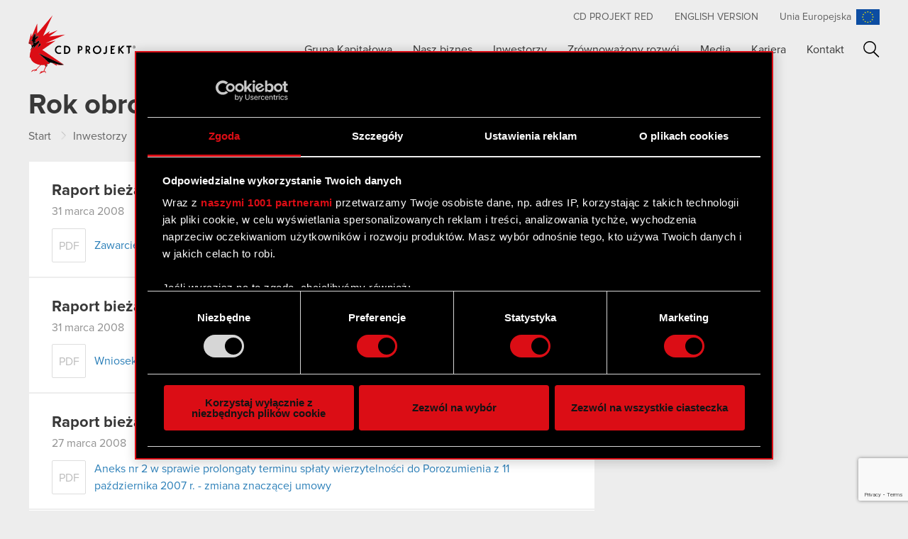

--- FILE ---
content_type: text/html; charset=utf-8
request_url: https://www.google.com/recaptcha/api2/anchor?ar=1&k=6Lf-Ad4kAAAAAFqdvvtV7VqUug9u_XgXw5_5XKoA&co=aHR0cHM6Ly93d3cuY2Rwcm9qZWt0LmNvbTo0NDM.&hl=en&v=PoyoqOPhxBO7pBk68S4YbpHZ&size=invisible&anchor-ms=20000&execute-ms=30000&cb=3qj7oekqup8f
body_size: 48614
content:
<!DOCTYPE HTML><html dir="ltr" lang="en"><head><meta http-equiv="Content-Type" content="text/html; charset=UTF-8">
<meta http-equiv="X-UA-Compatible" content="IE=edge">
<title>reCAPTCHA</title>
<style type="text/css">
/* cyrillic-ext */
@font-face {
  font-family: 'Roboto';
  font-style: normal;
  font-weight: 400;
  font-stretch: 100%;
  src: url(//fonts.gstatic.com/s/roboto/v48/KFO7CnqEu92Fr1ME7kSn66aGLdTylUAMa3GUBHMdazTgWw.woff2) format('woff2');
  unicode-range: U+0460-052F, U+1C80-1C8A, U+20B4, U+2DE0-2DFF, U+A640-A69F, U+FE2E-FE2F;
}
/* cyrillic */
@font-face {
  font-family: 'Roboto';
  font-style: normal;
  font-weight: 400;
  font-stretch: 100%;
  src: url(//fonts.gstatic.com/s/roboto/v48/KFO7CnqEu92Fr1ME7kSn66aGLdTylUAMa3iUBHMdazTgWw.woff2) format('woff2');
  unicode-range: U+0301, U+0400-045F, U+0490-0491, U+04B0-04B1, U+2116;
}
/* greek-ext */
@font-face {
  font-family: 'Roboto';
  font-style: normal;
  font-weight: 400;
  font-stretch: 100%;
  src: url(//fonts.gstatic.com/s/roboto/v48/KFO7CnqEu92Fr1ME7kSn66aGLdTylUAMa3CUBHMdazTgWw.woff2) format('woff2');
  unicode-range: U+1F00-1FFF;
}
/* greek */
@font-face {
  font-family: 'Roboto';
  font-style: normal;
  font-weight: 400;
  font-stretch: 100%;
  src: url(//fonts.gstatic.com/s/roboto/v48/KFO7CnqEu92Fr1ME7kSn66aGLdTylUAMa3-UBHMdazTgWw.woff2) format('woff2');
  unicode-range: U+0370-0377, U+037A-037F, U+0384-038A, U+038C, U+038E-03A1, U+03A3-03FF;
}
/* math */
@font-face {
  font-family: 'Roboto';
  font-style: normal;
  font-weight: 400;
  font-stretch: 100%;
  src: url(//fonts.gstatic.com/s/roboto/v48/KFO7CnqEu92Fr1ME7kSn66aGLdTylUAMawCUBHMdazTgWw.woff2) format('woff2');
  unicode-range: U+0302-0303, U+0305, U+0307-0308, U+0310, U+0312, U+0315, U+031A, U+0326-0327, U+032C, U+032F-0330, U+0332-0333, U+0338, U+033A, U+0346, U+034D, U+0391-03A1, U+03A3-03A9, U+03B1-03C9, U+03D1, U+03D5-03D6, U+03F0-03F1, U+03F4-03F5, U+2016-2017, U+2034-2038, U+203C, U+2040, U+2043, U+2047, U+2050, U+2057, U+205F, U+2070-2071, U+2074-208E, U+2090-209C, U+20D0-20DC, U+20E1, U+20E5-20EF, U+2100-2112, U+2114-2115, U+2117-2121, U+2123-214F, U+2190, U+2192, U+2194-21AE, U+21B0-21E5, U+21F1-21F2, U+21F4-2211, U+2213-2214, U+2216-22FF, U+2308-230B, U+2310, U+2319, U+231C-2321, U+2336-237A, U+237C, U+2395, U+239B-23B7, U+23D0, U+23DC-23E1, U+2474-2475, U+25AF, U+25B3, U+25B7, U+25BD, U+25C1, U+25CA, U+25CC, U+25FB, U+266D-266F, U+27C0-27FF, U+2900-2AFF, U+2B0E-2B11, U+2B30-2B4C, U+2BFE, U+3030, U+FF5B, U+FF5D, U+1D400-1D7FF, U+1EE00-1EEFF;
}
/* symbols */
@font-face {
  font-family: 'Roboto';
  font-style: normal;
  font-weight: 400;
  font-stretch: 100%;
  src: url(//fonts.gstatic.com/s/roboto/v48/KFO7CnqEu92Fr1ME7kSn66aGLdTylUAMaxKUBHMdazTgWw.woff2) format('woff2');
  unicode-range: U+0001-000C, U+000E-001F, U+007F-009F, U+20DD-20E0, U+20E2-20E4, U+2150-218F, U+2190, U+2192, U+2194-2199, U+21AF, U+21E6-21F0, U+21F3, U+2218-2219, U+2299, U+22C4-22C6, U+2300-243F, U+2440-244A, U+2460-24FF, U+25A0-27BF, U+2800-28FF, U+2921-2922, U+2981, U+29BF, U+29EB, U+2B00-2BFF, U+4DC0-4DFF, U+FFF9-FFFB, U+10140-1018E, U+10190-1019C, U+101A0, U+101D0-101FD, U+102E0-102FB, U+10E60-10E7E, U+1D2C0-1D2D3, U+1D2E0-1D37F, U+1F000-1F0FF, U+1F100-1F1AD, U+1F1E6-1F1FF, U+1F30D-1F30F, U+1F315, U+1F31C, U+1F31E, U+1F320-1F32C, U+1F336, U+1F378, U+1F37D, U+1F382, U+1F393-1F39F, U+1F3A7-1F3A8, U+1F3AC-1F3AF, U+1F3C2, U+1F3C4-1F3C6, U+1F3CA-1F3CE, U+1F3D4-1F3E0, U+1F3ED, U+1F3F1-1F3F3, U+1F3F5-1F3F7, U+1F408, U+1F415, U+1F41F, U+1F426, U+1F43F, U+1F441-1F442, U+1F444, U+1F446-1F449, U+1F44C-1F44E, U+1F453, U+1F46A, U+1F47D, U+1F4A3, U+1F4B0, U+1F4B3, U+1F4B9, U+1F4BB, U+1F4BF, U+1F4C8-1F4CB, U+1F4D6, U+1F4DA, U+1F4DF, U+1F4E3-1F4E6, U+1F4EA-1F4ED, U+1F4F7, U+1F4F9-1F4FB, U+1F4FD-1F4FE, U+1F503, U+1F507-1F50B, U+1F50D, U+1F512-1F513, U+1F53E-1F54A, U+1F54F-1F5FA, U+1F610, U+1F650-1F67F, U+1F687, U+1F68D, U+1F691, U+1F694, U+1F698, U+1F6AD, U+1F6B2, U+1F6B9-1F6BA, U+1F6BC, U+1F6C6-1F6CF, U+1F6D3-1F6D7, U+1F6E0-1F6EA, U+1F6F0-1F6F3, U+1F6F7-1F6FC, U+1F700-1F7FF, U+1F800-1F80B, U+1F810-1F847, U+1F850-1F859, U+1F860-1F887, U+1F890-1F8AD, U+1F8B0-1F8BB, U+1F8C0-1F8C1, U+1F900-1F90B, U+1F93B, U+1F946, U+1F984, U+1F996, U+1F9E9, U+1FA00-1FA6F, U+1FA70-1FA7C, U+1FA80-1FA89, U+1FA8F-1FAC6, U+1FACE-1FADC, U+1FADF-1FAE9, U+1FAF0-1FAF8, U+1FB00-1FBFF;
}
/* vietnamese */
@font-face {
  font-family: 'Roboto';
  font-style: normal;
  font-weight: 400;
  font-stretch: 100%;
  src: url(//fonts.gstatic.com/s/roboto/v48/KFO7CnqEu92Fr1ME7kSn66aGLdTylUAMa3OUBHMdazTgWw.woff2) format('woff2');
  unicode-range: U+0102-0103, U+0110-0111, U+0128-0129, U+0168-0169, U+01A0-01A1, U+01AF-01B0, U+0300-0301, U+0303-0304, U+0308-0309, U+0323, U+0329, U+1EA0-1EF9, U+20AB;
}
/* latin-ext */
@font-face {
  font-family: 'Roboto';
  font-style: normal;
  font-weight: 400;
  font-stretch: 100%;
  src: url(//fonts.gstatic.com/s/roboto/v48/KFO7CnqEu92Fr1ME7kSn66aGLdTylUAMa3KUBHMdazTgWw.woff2) format('woff2');
  unicode-range: U+0100-02BA, U+02BD-02C5, U+02C7-02CC, U+02CE-02D7, U+02DD-02FF, U+0304, U+0308, U+0329, U+1D00-1DBF, U+1E00-1E9F, U+1EF2-1EFF, U+2020, U+20A0-20AB, U+20AD-20C0, U+2113, U+2C60-2C7F, U+A720-A7FF;
}
/* latin */
@font-face {
  font-family: 'Roboto';
  font-style: normal;
  font-weight: 400;
  font-stretch: 100%;
  src: url(//fonts.gstatic.com/s/roboto/v48/KFO7CnqEu92Fr1ME7kSn66aGLdTylUAMa3yUBHMdazQ.woff2) format('woff2');
  unicode-range: U+0000-00FF, U+0131, U+0152-0153, U+02BB-02BC, U+02C6, U+02DA, U+02DC, U+0304, U+0308, U+0329, U+2000-206F, U+20AC, U+2122, U+2191, U+2193, U+2212, U+2215, U+FEFF, U+FFFD;
}
/* cyrillic-ext */
@font-face {
  font-family: 'Roboto';
  font-style: normal;
  font-weight: 500;
  font-stretch: 100%;
  src: url(//fonts.gstatic.com/s/roboto/v48/KFO7CnqEu92Fr1ME7kSn66aGLdTylUAMa3GUBHMdazTgWw.woff2) format('woff2');
  unicode-range: U+0460-052F, U+1C80-1C8A, U+20B4, U+2DE0-2DFF, U+A640-A69F, U+FE2E-FE2F;
}
/* cyrillic */
@font-face {
  font-family: 'Roboto';
  font-style: normal;
  font-weight: 500;
  font-stretch: 100%;
  src: url(//fonts.gstatic.com/s/roboto/v48/KFO7CnqEu92Fr1ME7kSn66aGLdTylUAMa3iUBHMdazTgWw.woff2) format('woff2');
  unicode-range: U+0301, U+0400-045F, U+0490-0491, U+04B0-04B1, U+2116;
}
/* greek-ext */
@font-face {
  font-family: 'Roboto';
  font-style: normal;
  font-weight: 500;
  font-stretch: 100%;
  src: url(//fonts.gstatic.com/s/roboto/v48/KFO7CnqEu92Fr1ME7kSn66aGLdTylUAMa3CUBHMdazTgWw.woff2) format('woff2');
  unicode-range: U+1F00-1FFF;
}
/* greek */
@font-face {
  font-family: 'Roboto';
  font-style: normal;
  font-weight: 500;
  font-stretch: 100%;
  src: url(//fonts.gstatic.com/s/roboto/v48/KFO7CnqEu92Fr1ME7kSn66aGLdTylUAMa3-UBHMdazTgWw.woff2) format('woff2');
  unicode-range: U+0370-0377, U+037A-037F, U+0384-038A, U+038C, U+038E-03A1, U+03A3-03FF;
}
/* math */
@font-face {
  font-family: 'Roboto';
  font-style: normal;
  font-weight: 500;
  font-stretch: 100%;
  src: url(//fonts.gstatic.com/s/roboto/v48/KFO7CnqEu92Fr1ME7kSn66aGLdTylUAMawCUBHMdazTgWw.woff2) format('woff2');
  unicode-range: U+0302-0303, U+0305, U+0307-0308, U+0310, U+0312, U+0315, U+031A, U+0326-0327, U+032C, U+032F-0330, U+0332-0333, U+0338, U+033A, U+0346, U+034D, U+0391-03A1, U+03A3-03A9, U+03B1-03C9, U+03D1, U+03D5-03D6, U+03F0-03F1, U+03F4-03F5, U+2016-2017, U+2034-2038, U+203C, U+2040, U+2043, U+2047, U+2050, U+2057, U+205F, U+2070-2071, U+2074-208E, U+2090-209C, U+20D0-20DC, U+20E1, U+20E5-20EF, U+2100-2112, U+2114-2115, U+2117-2121, U+2123-214F, U+2190, U+2192, U+2194-21AE, U+21B0-21E5, U+21F1-21F2, U+21F4-2211, U+2213-2214, U+2216-22FF, U+2308-230B, U+2310, U+2319, U+231C-2321, U+2336-237A, U+237C, U+2395, U+239B-23B7, U+23D0, U+23DC-23E1, U+2474-2475, U+25AF, U+25B3, U+25B7, U+25BD, U+25C1, U+25CA, U+25CC, U+25FB, U+266D-266F, U+27C0-27FF, U+2900-2AFF, U+2B0E-2B11, U+2B30-2B4C, U+2BFE, U+3030, U+FF5B, U+FF5D, U+1D400-1D7FF, U+1EE00-1EEFF;
}
/* symbols */
@font-face {
  font-family: 'Roboto';
  font-style: normal;
  font-weight: 500;
  font-stretch: 100%;
  src: url(//fonts.gstatic.com/s/roboto/v48/KFO7CnqEu92Fr1ME7kSn66aGLdTylUAMaxKUBHMdazTgWw.woff2) format('woff2');
  unicode-range: U+0001-000C, U+000E-001F, U+007F-009F, U+20DD-20E0, U+20E2-20E4, U+2150-218F, U+2190, U+2192, U+2194-2199, U+21AF, U+21E6-21F0, U+21F3, U+2218-2219, U+2299, U+22C4-22C6, U+2300-243F, U+2440-244A, U+2460-24FF, U+25A0-27BF, U+2800-28FF, U+2921-2922, U+2981, U+29BF, U+29EB, U+2B00-2BFF, U+4DC0-4DFF, U+FFF9-FFFB, U+10140-1018E, U+10190-1019C, U+101A0, U+101D0-101FD, U+102E0-102FB, U+10E60-10E7E, U+1D2C0-1D2D3, U+1D2E0-1D37F, U+1F000-1F0FF, U+1F100-1F1AD, U+1F1E6-1F1FF, U+1F30D-1F30F, U+1F315, U+1F31C, U+1F31E, U+1F320-1F32C, U+1F336, U+1F378, U+1F37D, U+1F382, U+1F393-1F39F, U+1F3A7-1F3A8, U+1F3AC-1F3AF, U+1F3C2, U+1F3C4-1F3C6, U+1F3CA-1F3CE, U+1F3D4-1F3E0, U+1F3ED, U+1F3F1-1F3F3, U+1F3F5-1F3F7, U+1F408, U+1F415, U+1F41F, U+1F426, U+1F43F, U+1F441-1F442, U+1F444, U+1F446-1F449, U+1F44C-1F44E, U+1F453, U+1F46A, U+1F47D, U+1F4A3, U+1F4B0, U+1F4B3, U+1F4B9, U+1F4BB, U+1F4BF, U+1F4C8-1F4CB, U+1F4D6, U+1F4DA, U+1F4DF, U+1F4E3-1F4E6, U+1F4EA-1F4ED, U+1F4F7, U+1F4F9-1F4FB, U+1F4FD-1F4FE, U+1F503, U+1F507-1F50B, U+1F50D, U+1F512-1F513, U+1F53E-1F54A, U+1F54F-1F5FA, U+1F610, U+1F650-1F67F, U+1F687, U+1F68D, U+1F691, U+1F694, U+1F698, U+1F6AD, U+1F6B2, U+1F6B9-1F6BA, U+1F6BC, U+1F6C6-1F6CF, U+1F6D3-1F6D7, U+1F6E0-1F6EA, U+1F6F0-1F6F3, U+1F6F7-1F6FC, U+1F700-1F7FF, U+1F800-1F80B, U+1F810-1F847, U+1F850-1F859, U+1F860-1F887, U+1F890-1F8AD, U+1F8B0-1F8BB, U+1F8C0-1F8C1, U+1F900-1F90B, U+1F93B, U+1F946, U+1F984, U+1F996, U+1F9E9, U+1FA00-1FA6F, U+1FA70-1FA7C, U+1FA80-1FA89, U+1FA8F-1FAC6, U+1FACE-1FADC, U+1FADF-1FAE9, U+1FAF0-1FAF8, U+1FB00-1FBFF;
}
/* vietnamese */
@font-face {
  font-family: 'Roboto';
  font-style: normal;
  font-weight: 500;
  font-stretch: 100%;
  src: url(//fonts.gstatic.com/s/roboto/v48/KFO7CnqEu92Fr1ME7kSn66aGLdTylUAMa3OUBHMdazTgWw.woff2) format('woff2');
  unicode-range: U+0102-0103, U+0110-0111, U+0128-0129, U+0168-0169, U+01A0-01A1, U+01AF-01B0, U+0300-0301, U+0303-0304, U+0308-0309, U+0323, U+0329, U+1EA0-1EF9, U+20AB;
}
/* latin-ext */
@font-face {
  font-family: 'Roboto';
  font-style: normal;
  font-weight: 500;
  font-stretch: 100%;
  src: url(//fonts.gstatic.com/s/roboto/v48/KFO7CnqEu92Fr1ME7kSn66aGLdTylUAMa3KUBHMdazTgWw.woff2) format('woff2');
  unicode-range: U+0100-02BA, U+02BD-02C5, U+02C7-02CC, U+02CE-02D7, U+02DD-02FF, U+0304, U+0308, U+0329, U+1D00-1DBF, U+1E00-1E9F, U+1EF2-1EFF, U+2020, U+20A0-20AB, U+20AD-20C0, U+2113, U+2C60-2C7F, U+A720-A7FF;
}
/* latin */
@font-face {
  font-family: 'Roboto';
  font-style: normal;
  font-weight: 500;
  font-stretch: 100%;
  src: url(//fonts.gstatic.com/s/roboto/v48/KFO7CnqEu92Fr1ME7kSn66aGLdTylUAMa3yUBHMdazQ.woff2) format('woff2');
  unicode-range: U+0000-00FF, U+0131, U+0152-0153, U+02BB-02BC, U+02C6, U+02DA, U+02DC, U+0304, U+0308, U+0329, U+2000-206F, U+20AC, U+2122, U+2191, U+2193, U+2212, U+2215, U+FEFF, U+FFFD;
}
/* cyrillic-ext */
@font-face {
  font-family: 'Roboto';
  font-style: normal;
  font-weight: 900;
  font-stretch: 100%;
  src: url(//fonts.gstatic.com/s/roboto/v48/KFO7CnqEu92Fr1ME7kSn66aGLdTylUAMa3GUBHMdazTgWw.woff2) format('woff2');
  unicode-range: U+0460-052F, U+1C80-1C8A, U+20B4, U+2DE0-2DFF, U+A640-A69F, U+FE2E-FE2F;
}
/* cyrillic */
@font-face {
  font-family: 'Roboto';
  font-style: normal;
  font-weight: 900;
  font-stretch: 100%;
  src: url(//fonts.gstatic.com/s/roboto/v48/KFO7CnqEu92Fr1ME7kSn66aGLdTylUAMa3iUBHMdazTgWw.woff2) format('woff2');
  unicode-range: U+0301, U+0400-045F, U+0490-0491, U+04B0-04B1, U+2116;
}
/* greek-ext */
@font-face {
  font-family: 'Roboto';
  font-style: normal;
  font-weight: 900;
  font-stretch: 100%;
  src: url(//fonts.gstatic.com/s/roboto/v48/KFO7CnqEu92Fr1ME7kSn66aGLdTylUAMa3CUBHMdazTgWw.woff2) format('woff2');
  unicode-range: U+1F00-1FFF;
}
/* greek */
@font-face {
  font-family: 'Roboto';
  font-style: normal;
  font-weight: 900;
  font-stretch: 100%;
  src: url(//fonts.gstatic.com/s/roboto/v48/KFO7CnqEu92Fr1ME7kSn66aGLdTylUAMa3-UBHMdazTgWw.woff2) format('woff2');
  unicode-range: U+0370-0377, U+037A-037F, U+0384-038A, U+038C, U+038E-03A1, U+03A3-03FF;
}
/* math */
@font-face {
  font-family: 'Roboto';
  font-style: normal;
  font-weight: 900;
  font-stretch: 100%;
  src: url(//fonts.gstatic.com/s/roboto/v48/KFO7CnqEu92Fr1ME7kSn66aGLdTylUAMawCUBHMdazTgWw.woff2) format('woff2');
  unicode-range: U+0302-0303, U+0305, U+0307-0308, U+0310, U+0312, U+0315, U+031A, U+0326-0327, U+032C, U+032F-0330, U+0332-0333, U+0338, U+033A, U+0346, U+034D, U+0391-03A1, U+03A3-03A9, U+03B1-03C9, U+03D1, U+03D5-03D6, U+03F0-03F1, U+03F4-03F5, U+2016-2017, U+2034-2038, U+203C, U+2040, U+2043, U+2047, U+2050, U+2057, U+205F, U+2070-2071, U+2074-208E, U+2090-209C, U+20D0-20DC, U+20E1, U+20E5-20EF, U+2100-2112, U+2114-2115, U+2117-2121, U+2123-214F, U+2190, U+2192, U+2194-21AE, U+21B0-21E5, U+21F1-21F2, U+21F4-2211, U+2213-2214, U+2216-22FF, U+2308-230B, U+2310, U+2319, U+231C-2321, U+2336-237A, U+237C, U+2395, U+239B-23B7, U+23D0, U+23DC-23E1, U+2474-2475, U+25AF, U+25B3, U+25B7, U+25BD, U+25C1, U+25CA, U+25CC, U+25FB, U+266D-266F, U+27C0-27FF, U+2900-2AFF, U+2B0E-2B11, U+2B30-2B4C, U+2BFE, U+3030, U+FF5B, U+FF5D, U+1D400-1D7FF, U+1EE00-1EEFF;
}
/* symbols */
@font-face {
  font-family: 'Roboto';
  font-style: normal;
  font-weight: 900;
  font-stretch: 100%;
  src: url(//fonts.gstatic.com/s/roboto/v48/KFO7CnqEu92Fr1ME7kSn66aGLdTylUAMaxKUBHMdazTgWw.woff2) format('woff2');
  unicode-range: U+0001-000C, U+000E-001F, U+007F-009F, U+20DD-20E0, U+20E2-20E4, U+2150-218F, U+2190, U+2192, U+2194-2199, U+21AF, U+21E6-21F0, U+21F3, U+2218-2219, U+2299, U+22C4-22C6, U+2300-243F, U+2440-244A, U+2460-24FF, U+25A0-27BF, U+2800-28FF, U+2921-2922, U+2981, U+29BF, U+29EB, U+2B00-2BFF, U+4DC0-4DFF, U+FFF9-FFFB, U+10140-1018E, U+10190-1019C, U+101A0, U+101D0-101FD, U+102E0-102FB, U+10E60-10E7E, U+1D2C0-1D2D3, U+1D2E0-1D37F, U+1F000-1F0FF, U+1F100-1F1AD, U+1F1E6-1F1FF, U+1F30D-1F30F, U+1F315, U+1F31C, U+1F31E, U+1F320-1F32C, U+1F336, U+1F378, U+1F37D, U+1F382, U+1F393-1F39F, U+1F3A7-1F3A8, U+1F3AC-1F3AF, U+1F3C2, U+1F3C4-1F3C6, U+1F3CA-1F3CE, U+1F3D4-1F3E0, U+1F3ED, U+1F3F1-1F3F3, U+1F3F5-1F3F7, U+1F408, U+1F415, U+1F41F, U+1F426, U+1F43F, U+1F441-1F442, U+1F444, U+1F446-1F449, U+1F44C-1F44E, U+1F453, U+1F46A, U+1F47D, U+1F4A3, U+1F4B0, U+1F4B3, U+1F4B9, U+1F4BB, U+1F4BF, U+1F4C8-1F4CB, U+1F4D6, U+1F4DA, U+1F4DF, U+1F4E3-1F4E6, U+1F4EA-1F4ED, U+1F4F7, U+1F4F9-1F4FB, U+1F4FD-1F4FE, U+1F503, U+1F507-1F50B, U+1F50D, U+1F512-1F513, U+1F53E-1F54A, U+1F54F-1F5FA, U+1F610, U+1F650-1F67F, U+1F687, U+1F68D, U+1F691, U+1F694, U+1F698, U+1F6AD, U+1F6B2, U+1F6B9-1F6BA, U+1F6BC, U+1F6C6-1F6CF, U+1F6D3-1F6D7, U+1F6E0-1F6EA, U+1F6F0-1F6F3, U+1F6F7-1F6FC, U+1F700-1F7FF, U+1F800-1F80B, U+1F810-1F847, U+1F850-1F859, U+1F860-1F887, U+1F890-1F8AD, U+1F8B0-1F8BB, U+1F8C0-1F8C1, U+1F900-1F90B, U+1F93B, U+1F946, U+1F984, U+1F996, U+1F9E9, U+1FA00-1FA6F, U+1FA70-1FA7C, U+1FA80-1FA89, U+1FA8F-1FAC6, U+1FACE-1FADC, U+1FADF-1FAE9, U+1FAF0-1FAF8, U+1FB00-1FBFF;
}
/* vietnamese */
@font-face {
  font-family: 'Roboto';
  font-style: normal;
  font-weight: 900;
  font-stretch: 100%;
  src: url(//fonts.gstatic.com/s/roboto/v48/KFO7CnqEu92Fr1ME7kSn66aGLdTylUAMa3OUBHMdazTgWw.woff2) format('woff2');
  unicode-range: U+0102-0103, U+0110-0111, U+0128-0129, U+0168-0169, U+01A0-01A1, U+01AF-01B0, U+0300-0301, U+0303-0304, U+0308-0309, U+0323, U+0329, U+1EA0-1EF9, U+20AB;
}
/* latin-ext */
@font-face {
  font-family: 'Roboto';
  font-style: normal;
  font-weight: 900;
  font-stretch: 100%;
  src: url(//fonts.gstatic.com/s/roboto/v48/KFO7CnqEu92Fr1ME7kSn66aGLdTylUAMa3KUBHMdazTgWw.woff2) format('woff2');
  unicode-range: U+0100-02BA, U+02BD-02C5, U+02C7-02CC, U+02CE-02D7, U+02DD-02FF, U+0304, U+0308, U+0329, U+1D00-1DBF, U+1E00-1E9F, U+1EF2-1EFF, U+2020, U+20A0-20AB, U+20AD-20C0, U+2113, U+2C60-2C7F, U+A720-A7FF;
}
/* latin */
@font-face {
  font-family: 'Roboto';
  font-style: normal;
  font-weight: 900;
  font-stretch: 100%;
  src: url(//fonts.gstatic.com/s/roboto/v48/KFO7CnqEu92Fr1ME7kSn66aGLdTylUAMa3yUBHMdazQ.woff2) format('woff2');
  unicode-range: U+0000-00FF, U+0131, U+0152-0153, U+02BB-02BC, U+02C6, U+02DA, U+02DC, U+0304, U+0308, U+0329, U+2000-206F, U+20AC, U+2122, U+2191, U+2193, U+2212, U+2215, U+FEFF, U+FFFD;
}

</style>
<link rel="stylesheet" type="text/css" href="https://www.gstatic.com/recaptcha/releases/PoyoqOPhxBO7pBk68S4YbpHZ/styles__ltr.css">
<script nonce="eBjt_nClzNG0LKtsW-8hcw" type="text/javascript">window['__recaptcha_api'] = 'https://www.google.com/recaptcha/api2/';</script>
<script type="text/javascript" src="https://www.gstatic.com/recaptcha/releases/PoyoqOPhxBO7pBk68S4YbpHZ/recaptcha__en.js" nonce="eBjt_nClzNG0LKtsW-8hcw">
      
    </script></head>
<body><div id="rc-anchor-alert" class="rc-anchor-alert"></div>
<input type="hidden" id="recaptcha-token" value="[base64]">
<script type="text/javascript" nonce="eBjt_nClzNG0LKtsW-8hcw">
      recaptcha.anchor.Main.init("[\x22ainput\x22,[\x22bgdata\x22,\x22\x22,\[base64]/[base64]/UltIKytdPWE6KGE8MjA0OD9SW0grK109YT4+NnwxOTI6KChhJjY0NTEyKT09NTUyOTYmJnErMTxoLmxlbmd0aCYmKGguY2hhckNvZGVBdChxKzEpJjY0NTEyKT09NTYzMjA/[base64]/MjU1OlI/[base64]/[base64]/[base64]/[base64]/[base64]/[base64]/[base64]/[base64]/[base64]/[base64]\x22,\[base64]\\u003d\x22,\[base64]/[base64]/Di3oKw4pLBiIrUC94wrFhw7LCrwLDsynCp0t3w40mwpA3w4hVX8KoDX3DlkjDpcKywo5HKFlowq/ClCY1VcOkcMK6KMOLLl4iE8KIOT9qwqw3wqN6b8KGwrfCqMK2WcOxw4/DkHp6DkHCgXjDh8KbckHDhsOKRgVEAMOywosSEFjDllbCkybDh8KmDGPCoMOvwo07AiEnEFbDgyjCicOxKiNXw7h0IDfDrcKCw7JDw5sYVcKbw5sKwoLCh8Omw44ALVB1fwrDlsKtOQ3ChMKLw5/CusKXw6EnPMOYQEhCfjnDncOLwrtJM2PCsMKCwqBAaCVawo8+HG7DpwHCkmMBw4rDmW3CoMKcO8Kaw409w7IcRjA1UzV3w6HDoA1Bw53CqBzCnxR1WzvCucOGcU7CqsOTWMOzwpYdwpnCkVpJwoASw45iw6HCpsOWT3/Ch8Kew4vDhDvDksOtw4vDgMKVTsKRw7fDihApOsOtw6xjFl81wprDix/DqTcJMHrClBnCmmJAPsOhNwEywrQvw6tdwozCqwfDmjTChcOcaEdkd8O/[base64]/DmQrDlMOswq0cw6bDvMKoEcOCAcOoERfCoQsKw4XChcOHwoHDvcOmEsOPLgocwqpbX2bDjcO9wpl8w67DrVvDnjTCqsO5dsOfw683w4gJVmvCkG3DriVsQTrCnHHDhMKsG2XDsQZXw4LCscOmw5bCtTJEw45BKn/DnxVlw7vDpcOyKMOKThg1ImnCmTnCv8O7wrrDhMK2wqXDjMOnwrtMw7XCkMOVdCUWwoxkwq7Cv1fDpsOEw6leVcOxw45rPcKCw5Ngw5gVDHTDi8K3LcOpesO2wr/Dm8O6wphveGEow6LDgUx/[base64]/Dr8O3w7wGw67DihItw443HcKGLRvDlTtWw4gGwq55a0bDvwYWwp0JPsKVwrhaH8OTwpJSw51FWsOfVFpGesK9QcKdJ2QQwrJvYXzDkcOSB8KTw53Ctg7Dkn3CksOIw7rDqkZiTsOBw4zCpsOvcMOOwqciwqrCq8OkWMOOG8O0wrfDtsKuM24kw7s/OcKIRsO2w7/DqcOgJChYF8KRd8Orwroqw6/DmcKhL8KcT8OFJEnDlsOowrlMR8OYNiJITsOAw79ww7YRVcOyYsOcwrxbw7M9w5rDj8KtBiDDlcK1wrE/DmfDhsOaU8KlYGvCiRTCicObTy01JMK/a8K5Ejt3IcKOIMKRZsOpOsKHEwgjW00jZ8KKBwIMOQjDg3Iww49nVgZhdcODWm/Cn1Nbwrpfw6JbUFZUw5zDmsKMTHF6wrVow45jw6LDniXDr3vDp8KBPC7CmmHCgcOaBMK5w4AmRMKrDz/DtMKbw5PDvnXDunfDj0oIwqjCu27DpsOHTcO+fh9JNVnCusKpwqROw4lOw7pgw6nDksKoWsK9dsKtwolyWR92bcOUd3QOwpUNNl4nwqwzwpRGYCs8JyZ/wrXDnCbDqUvDicOowpoFw63CmjbDhcOlZlvDtWxAwpTCmBddcBvDiwRhw7bDmHYYwrHCl8Oaw6fDnz3CjRzCi15fTicaw7zCgwMwwoTCtMOKwoLDm38uwo0WPTPCoQVgwoLDscOBDiHCvcO/[base64]/Cp8OoTMKxBcOlU8OsXkbCpRjDlSzDlxc+D0Q7UFQOw7Eew53CqQTDqcO3SCkKZifDlcKaw6Iuw5V6aQrDosOZw4DDmMOEw5HCiTDDrsO9w687wrrDocKow6RgCQ/DrMKxRsK3FsKIScK+M8K0TMKCcgNiYBrCvWLCnMOobD7CqcK6w7DClcObw7zDvT/ClzwGw4XCg18PcCTDoVoYw4bCuybDuyMfci7DqRpnIcK6w6M3Cn/[base64]/McOSdsKSwo9Vw4nCp0BiwoLDmgdrw480w5FlDsOJw5gdHMKKNsKrwr0YLcKCJVDDthzCjMK+wo8ZLMKjw5/DoETDucOCQMKlJsOcwr0hLGBKw6Z8w63CpcO6wpIBwrdObUE6CSrCg8KuasKOw4XCtsKqw7FRw7pXOcKVBVfCncKjwoXCi8O+wqlfHsONX3PCusKpwp/Du1hgI8KDBirCsUjCncOWfFY4w7NoKMOdwp3CqHMkD11nwrHCrwzDt8Kjw5PCtyfDhcOHMGvDi3Qtw6xQw5nCvXXDgsOQwqnCrcKUNGIkAsOoSC8dw43DrMOGfiIpwr86wrLCoMKHXFgsJsODwrUdIsKaPz5zw6/Di8OFw4Nmb8O5f8K1wqIxw68hU8O8wpUfw6zDhcOPPFXDrcKBw6Y1w5N4w43ChcOjIUFnQMO2IcKDTlDDvSXCisKJw7E/wqddwrDCuWsfaHbCj8KqwoXDtsKlw4XCmSUoHGsBw4oxw6/[base64]/[base64]/[base64]/NsOFwoQdw5UVwoQAwp3DiBfCq8KAw4Q9w7vCpMKrw5J0fzDCmSfCpcOcw7VNw5HCh13CnsOGwp7CkH9dZcKuw5dbw5QIwq1zOF/Cpn1lI2bChMOFwp/Duzpow7dbw5xwwqXCuMOhUcKWJWTDucO1w7XDmcOIK8KdSyLDii1OR8KnNX9jw4LDlw/DhMOZwpRoExIew7k6w6/ClcOYw6TDh8K1w7AMIcOEwpFPwonDqcOQL8Knwq0ac1XCg03DqMOmwqPDgyAMwq03RMOKwqbCl8KmW8Obw5dsw4/CqEYIGzcvOXYsDAPCucOLwpJ6VGvDt8OQMQHCuGRjwofDvcKqwp3DoMKZQDpcKhx3MHQNa1TCvMOXIBMfwq7DnArCqsOiPFZsw74Ywrh2wp3CicKuw5dKYVkOBMOZfSMlw5IBTsK2LgXDqsOZw7BiwoPDlcO8RcK6wo/CqWzCsEMQwpHDnMO9wpvDrhbDvsOzwoPDssOZDcOnIMKfb8Ocwo7CksOURMK6w6fCi8KNwowobkXDmVrDrRwyw4JuVsOQwr97K8Ozw4kCRsKiMMK8wp8Hw6JmdC7CqsKIHDzDrQDCvj3CtsK4McO4wpEzwqXCgzxUIzcJw6NGwqcOYMKsWG/[base64]/Ds1/[base64]/DkcO4w7vDlMOfY8OTdm5/[base64]/CvynDoH1Yw5HDpyU/PMOaw7A6wqPCjzHDnQzDq8KNwrxrb2MMTMOwZDfCnMO1ICzDncOHw7N1wrMMOMOdw5IidcKuc2xVEsOXwofDmGhow7nCpwfDrSnCk0jDgsOvwqFlw5rCmyvDnCpaw4cJwq7Di8OIwqErQnTDjsOZbH80EExRwpIzJ1fDpcK/Q8KhPTxVwoR/w6JOJ8KmFsOlw7/CksOfwrzDiiN/RcKuFyXDh05ITBI5w5E5R34VDsKJd3waVH4XVlt0cFw/GcO9Ngt7wo3CuU/Dh8K5w6oVwqbDux/[base64]/eMONQ8KJwoQ9wqQQEMKTwqEGRMKyw61yw4PDqjTDpkVrcjXDuSQ1KMKNwqPDssONXEfCsHoxwol5w74HwpjCnTslT2/[base64]/CpU4bw6wuScOAM07DhnfDug7CisOWF8OQwq8AfcOaKcOXUcKFDMKSenXCmDNbD8KBU8KmVhQJwo3DsMO+wqwuG8O4ZH/DpsOLw43CrF8/UMO2wrZawqIJw4DCi10+PsK3woVuP8O4wo0uUQVmwqzDgsKiO8ORwpfDtcK0BsKPPCLCjMOcwohmwoDDucK4worDucK5AcOnHAAjw74oesKoTsOZcRkqwrICFzvDkWQVN1UKwp/CocKNwrw7wpbDmsO/VjDDsyTCqMKQOsKuw6bChHPDlMO8NMOqCMOQfn17w70PbsK4NsO9CcOtw4zDnifDj8KPw6gTfsKzO2nCoWB3w4BOU8K+FhZZQMOWwrNDfnXCi0bDn3XCgjXCq0cdwo00w7zDqCXCphxXwrFsw5PCmy/Dn8OACVnDmQPDjsOfwoTDvsONM1/Dq8O6w5M7wofCuMKXw5/DihJyGwsKw65Kw4MIAw7CsBsRw4DCocO/[base64]/[base64]/w6hXwpzDgUjCtcKiwp/DvsKBA8KLcsKZYBI/w6HClj/CrEzDlEBwwp5Cw6LCrsKSw7p+CcOKAsO7w4PCusO1Y8KuwrjDnkjCqkPCuCzChEgsw4R7YsKEw514VksMwpvDrVRDAznDjQDClMOoSWFmw4nCognDsl4Ow413wqfCkMOswrpBWcKXL8KAQ8KEwrxww7fCvRVNL8K0JcO/w5PChMK3wr/[base64]/[base64]/DvxY1w5XCs8K/JcO5wrZWMsK1wonClMOKwpF6w5HCuMO1wrTDo8OhfcKJTGzCmMKow73CkwbDixzDnMKOwrrDvhpTwpszw7dewqHDi8O6dSFHQSTDosKqOyTChMKfwoXDjn4ewqbDsGnDjsO5wrDCkEvDvRJpDAAuwpXDh1LClmpCVsObwqIpAA7Dsz0jc8K/[base64]/CnwbDtWTCp3s8wp9zw4HCkQzCkERlIcOfasOvwqlUw5IwFzjCkktTw55fXMK9FBUbw4UBwpIIwolbw6/Cn8Kpw6PCs8OTwr95w6kuw5HDncKhBw/CjMOmbcOKw69NUMKnTwQ1w6Zdw4jCkcK/[base64]/DqcOiwpfCq8KBw5gwVMOvw5pfLSfDjGjCg2nCpg/DsE8aaUTDg8Oiw6/DrcK0wpvClD5WQGnDk3hxf8Ojw4vClcK1w5/CqS3DmksYDUhVInN9AVHDhEnCv8K/wrDCsMKiBsO4wr7DjsObW0fCjTHDmSrCjsOdLMOSw5fDosOnwr7Cv8KmXCtlwpx6wqPDm0lVwrHClcO/w60Gwrxowr/Du8KMXwnDiFbCu8O3wrwzw6M0a8KHw73CvxbDrsO8w5DDvsOiPDjCt8OUw7DDoALChMK7CUHCoH4Pw43Cj8ORwrk0BsK/w4jCqmd9w51Qw5HCu8OpQcOqJzLCj8O/PFjCrXkIwobCm0cmwpIzwpgLWT7CmXFzw4APw7RqwpsgwoInwqA5UE3CimTCosKvw77CssK7wpsNw6tlwoJ0w4XCoMOfP2gxw449wp8NwonCjxjCqcOkRsKEaXLCoHxyKsOEcGh2bMK1wqzCow/DlSIsw6V4wpHDqMKmwolsasKvw68ww59cNQcSw4M0B3QBwqvDrkvDtMKZD8OdLsKiCXEoAhZzwpTDjcOIwrJHTcOywqc/w54Mw5rCosOcHh9uLHvCrMOEw5HClF3DqsOVV8KSC8OFAzHCjcKqbcO3BMKBFy7Do0kWKF7Ds8OMNcKdwrDDr8KkDMKVw5JVw7FBwqLDhQlheiDDpG7DqjdFC8OiKcKNUsOjKsK+N8K4wroqw5/DjAXCkcOPYsO2wrLCtUPDlcOjw5M9RUkSw4EUwoDCml3CixLDmSEKS8ORBsOrw41HJ8Kyw49gD2rDnWMswpHDhjPDtktGS1LDrMKACcOzF8Kmw546w7UafMOGHWxYw4TDhMOww7fCsMKkP2soIsOcasOWw4DDsMOTKMKxPsOTwpoZAsKzdMOxBMKKY8OsQsK/wrbCvEF4wppafcKoUU4DJ8Kmwo3DjgbCr3djw7bCr2PCn8K8woTDvS7CtsKXwq/[base64]/CkzhWwpvDlsKpw7jCmn/DsATDjUfCt3rCozsSw5A3w7gVw4gKw4HDu2ojwpVLw7fDvMKSJMK0w6oTdsKOw67DmETCuGBaeXdSNMO2O0PCmcK+w4pQdRTCo8KCBsOLJBFSwot4Y3J+FScww65ZWXgiw7Ugw4Z9bMKYwo5yVcOHw6zCn2kiFsK2w7nCuMKCasOxQcKncFTDosO/wo9owp4Ew79VeMOCw6lMw7HCucKkOMKvHkTCnMKMw4/DtsKHScKaDMO+w5NIwrkLdxsxw4rDj8KCwpjCuQ/CnsK+w5F2w57Dg2TCqTBKC8OawoDDrTlRDW3CsVw0OMKIIMK4JcK7FlDCpklRwrDCgcOBGlPCulMMcMOzCsKywqQBYUDDoytkwo/CjRJ4wpLDiR47DcK/RMOONVHCksOWwonDhyzCiHMECcOcw5bDg8O/L2bCjMOKKsOew6B+clLDglYAw6XDh0ggwpRBwpBewoXCl8K3wrzCshVhwonDljwTA8KkfwYUS8OXP2ddwpwAwrUwACXDtmbDlsOlw5tnwqrDisOtw60Fw6RLw7gFwqPCncOdM8K/Qy4ZCn3Cl8OUwoIBwp/DusK9woUATDd3VWs6w6ZDC8KFw7QQPcKGMSoHwp/[base64]/DjMO5Lj7DrSUdbkBtc8K0LwkmwrAkwqLDmGtGw7/DmcK8w63CmTcRI8KKwrbDsMO4wplYwoYFIkQ0d33Csi3DsnXCuVHCssKdLMO4wpDDtw7CmXkAw4gVKMKYDH/Cl8Kqw4fClcKoDsKTRBBpwodlwrw5w79PwrkbU8KiLgE3GRtXQsOKPnbCjsKew6p4wqXDkix7w6ACw78Vw5lyaWhdHGArM8OARgrCsl3Dk8OZR1YtwqrDscOVw6cGwqrDsHkfUys3w73DlcK4BMO7LMKkw4NpUW3CpBbCvkcuwql4EsKAw4nDlsK5D8K/[base64]/[base64]/DpH3Dj1p+LQclZsKWAsKpw4cMBiDDlMKNw47Cr8K/EE7DiA7CicO3TcO8PBTCosKDw6EGwrZ+wq/ChzczwqTCg03CncKHwoBXNxtTw48ow6fDrcOMQTnDmyvCv8KwdMOgSmpMwovDoT7CnSo3WMO5w6ZpRcO5WX9mwoAyW8OqZsKsQsOZDnwfwrE0wqfDl8OJwqDCksOCwqAbwqDDs8KcHsOad8OLdnDCvH/Ck3jDi3t+wq/DtcODwpIkwpTCj8KsFsOiwpAuw5vCvMKqw5/DtMKkwrzCuU3CmDTCgltqFsKNBMOFehYOwqpTwppqwpHDjMOyP0/[base64]/[base64]/DqhDDtiNgw6wUMSbDnGRIwrTDrhbDhkzCrsONwozDisKwCsKBw79TwpBjKn1fSi5CwpRfwrvDkl/DpcOJwrPCk8O/wqfDrcKdSXddMD0cdEF5AGjCgMKPwoFTw65VJsKJfsOIw5/CqsOxGcOiwqrCp1wmIMOrOUfCtFghw5jDpSfCtWQTccO4w4Apw5TCoEo/EB7DlMO0w6wVFMKaw5/DvsOaXsOpwrsAXwjCslTDjBdsw43CnwFEQ8KLIX/DtCJPw5FTT8KQC8KBDMKJHGQBwqM2wpQuwrUlw4JJw5DDjQ0Hbnc4JMK2w7F6acOhwqLDgcK6McOew6LDvFhXXsO0YsKQDGXCrS8nwpEcw5bCrH1KQgBUw6HCuXk7wqN7BsOYOMOkFS0AMTtUwp/Cqn9Rw6nCu1LDqFLDu8K1VVLCgU54A8Okw4dLw7ouKsO+F20mRsOmbMKewr5Ww5cuIVBKe8OIw5zCjMO1OsKxExnCn8KXD8K5wpLDrsOJw7gXw7nDh8OswqIWDzUMworDp8O8XnbDkcK/YcOPw6BxbsO4XVRnZx3DrcKOf8KgwpPCn8OSblHCjnnDlXnCoQVzXMOWKMOBwpPDh8OUwqFfwoZ7ZmY/[base64]/[base64]/ChUDCrsOhBcOIIwATCyJlTsOqwofDk0J4QwLCqcOWwpzDt8O9QMK9w68DTxHCr8KBPCc9w6/CkcO7w6gow6Ehw53Dm8Oydw5AfMObFcKww4vDp8OtBsKaw4cFZsK3woTDtXlBVcONNMOMWMOVdcKnDXXCssOxSmczHBNQw6x7PEYEFsK2w5QcJQx6wpwQw5vDvl/Ds0NIw5hGU2zDtMKAwrMfTcOzw48Vw63Dp3XCvW9OGXPDlcKWO8OARlnCsnHCtQ4CwqjCiBRjJ8KYwoJpUTzDvcObwoTDlcOFw7XCq8O0CsOvEsKjYcOgScOTwrh4S8KiMRgAwr/[base64]/DscKpbcKgZjFEwrE2CRBaHcKuw5dQHcKzw4/Ci8OyEkYhXsKjwqzCs1QuwobCnxzCiSckw7dxGSYxw4XCr2hAIUfCsikzw7fDtTvCrWANw7ZuJcOXw4LDoxDDjcKRw6k1wrHCqhdWwo9HQMOEfsKOdsK0WHTCkgpdDQ8FHsOHIjs1w6nClUrDmsK1w4XCmMKXSgMQw5RZw6p8e38Qw4jDgS/CicKYMlXCk2nCjEDCk8KkHU54OHcCwpTCvsO1McKZwrrCkcKYJMKKfMOeYAfCsMOWHEDCvMOIMBxUw7YVZH42wrl5woYFPsOTwpMNw4TCtsOwwoR/OlXCsXBDMmjDpUfDn8OUw7/[base64]/ClCInwqHCi0DCo8O0G3pAGScXwoTCssOqw5TDm8Klw48yUzl9SE0swrbCvXDDgkzCjsO/w5PDpMKLTlPDnHbCq8KQw4TDjMORwqYkDGHCrRUKRRvCv8OzK1jCnFPDnMOFwpjClnIXbRxpw6bDrVvCmDNINF4mw5vDtA5EVDB8DcKAYsKSPwbDnsKdXcOkw6p6eWt7wrzCiMOoJsK3JiMKXsOtw6nCj0fDpgtmwovDl8O3wq/ClMOJw77CqMKPwqUow7PCv8K7BcO/wrrCvQgjwoolfinCu8OPw77CiMKmOMO6OkvDocOReSDDklTDjMKcw6YTL8KQw5bDnVfCgsKaax5WC8KUasOHwr7DtcKnwosmwp/[base64]/acOWwqDDsxMddiF3c2LDhnHCvjLCvcOLwoTDn8K+Q8KpRXFXwprDiAgDNMKZw6bCqmIqLUXCnChQwrx3EsK1FG/[base64]/DgsONwrrDgHhHFjchwqo7ehLDiMKSw5Qtw7Qlw4sSwpjDrMKgCn8tw7xAw5PCq2DDn8OHG8OBN8OXwo/[base64]/w4VYBMOaeMOdWcOKIMKPwpxgwrsEw5/Co2AvwozDrFBywo/CqB0vw4/Dp2hjXntvecKYw5VOL8KGAsO3bsO5DcO4FlYpwoR9IjjDq8OcwoPDr0jCtlQ2w5xRIMO4OsKfwovDtmp1VsOTw5vCgTBsw4fCkcOiwpNGw7DCpsK9IzbCjcOAZ3glw7rCjsOGw5M/wo8kw4DDhBh3wq3DkV88w4DClsOOHcK9wo8tHMKYwpRcw6IfwoXDjcOgw6c0LMODw4vCk8KvwoxqwqzDtsOow4rDhCrCtzkoSBzDr2oVQxZzfMOIWcKcwqs4w4J0woXDnQVAwrofw4/Dv1XCk8KKwpTDh8OzKsOEw6NwwohOKURJPcOlw5Y8w6TDpcOxwpLCkmrDvMOTHjQaZsKbNzprSQp8dU/Dtn0xw5vCl2YiKcKiN8OPw6nCvVLCumwWwq8TYsOvBQ5TwrViP3/Di8Klw6A3wpIdWUnDsW4iIMKTw6tAEsOccGLCl8Kkwo/Dhg/DscOmwod4w5dydsOMS8KPwpPDnsOuRkPCrMKLw7zChcOpaxbCo3bDpy16wr8lwqXCu8Oya1fDtgDCs8ONBzvCnsOPwqR+NcO9w7h+w4UZMg48c8K+dGHCoMOZw41LwpPCjMOVw5FMLAfDnV/ClxBww6cXwo8EKCphw4BKYR3Cgj4Qw4rCn8OOeFILw5M/w6R1wpzDnETDmyPCm8OOwq7DnsO5K1J3a8Kww6rDjTjDv3NFK8OqQMO0wohSW8K4wrPCqsO9wprDuMOoTRZCaEDDjUnCnsKLwqjChxBLw7PCgsOYXH3Dn8K/BsOwFcOXworDsQHCtyd/RGXCtHQCwoHDgR9De8OzDMK+TyXDvFHDkD1IUcO5HcK8wq7Cn3sdw7fCv8Knw6F+JwDDt0VvG2DDqxQgwqnDm3bCmXzCrSdJw5kLwqDCpWdbP01VSsKsPDA2acO1w4Awwrkjw5AswpwETSnDjAJFOsOMbsKWwrnCsMOOw6HDq0o8CsO/w741UMO0CEYzR1c6wp87wpR5w6/DucKkOsOEw7PDnsOyTDMyO1jDjMO1wpMOw5VFwqTCnhfCo8KKwq92w6TDohfCmcOCThoTKnvDnsO1eQMqw5rDmCTCn8OEw5hKPU8hwqllMMKjSsKsw7YIwoAKCsKmw5TDo8OSMsKYwoRFJA7DtHNDOcKbVB/CvyIAwp/Ck0ACw7teNMONX0jCuwbDs8OFflzDm1Fiw61XUcKeK8KOfnIAaEvCpUHCocKRU1TCr03Dq0pwB8KNw6o6w6PCkMK4TgF5I2IVXcOOwoHDr8OvwrTDlld/w79VMlbCmMO0J0bDq8OXw70ZDsOywpfCpj4gAMKYQw/Cqw3Cn8KiCQBiw4lwSTHDtB4BwqDCrx/Co2Vbw5lpw5vDrngUMMOkQcKvwpApwoUdw5cxwpXDt8K3wovCnDDDscOYbC7DucOiO8K2ck3DgRsjwopdOsK+w6DDg8O1w5tGwpJOwosXXm3DhWfCpFdXw4HDhcOsYMOiJGo/wpE9wo3CgMKdwobCv8KLw5HCtcKxwodvw6o8Byonw6IBaMOJw47Dig54bAEMasOPwpvDicOFK0jDtkTDiBNhGMKWwrfDk8KewrLCqk8pw5nCu8OCcMOKwqYZMwbDgMOFbhs7w5vDrA/DkQxOwq1JLGZkTE3Dtm3Cg8KiLC/DgMKnw4IsT8O6w73DkMO2w5zCqMKHwpnCszfCh3/DscOcSHzCisKYYSfDpMKOw7/[base64]/[base64]/w5fCvS/Cgklvw5/CmD4PwpXDmEtkw4PCs0LCvELDt8K+PMKoPMKdY8Kbw7EXwqHDlQrCl8Ozw74Bw5k+MC8lwp9dNE14wrwIwp9Iw7Y1w6zCtsOBVMO1wo/DscKHKsOXBV1FPMKILSnDuXDDrhzCjcKUXsOwE8O9wo48w6vCs33CmcOwwqLDrcK7ZEIwwrcUwonDi8KVw7kMHm4We8KOQQ/CicOjUVPDvMK/b8K/VEnDmjALcsKew7fCmyjCp8OgUWw5woUCw5YuwpNZOHYIwoBxw53Clk9fCcOPZ8KNw5tEamIiAFLCowIpwoPDo07DgcKKS1TDosOScMOHw5LDlMOSJsOTCsOFNH/[base64]/DsMK1w6IVwrrCgCYzwpfCvcKyEsOFw5ZgWcOFIznCi3PCv8K+w47CuWJfT8Ozw4NMNF4gOEHCjMOBCU/Cn8KuwqF6wpwNblXDph8/[base64]/CcK/RcOzZFRrK3sZWMOewrAaw6shaF1pSMKOPCIICRfDiwFRb8K2AiAoJcKCD3XDgkDCjF1mw5N9w5nDkMOBw7tiw6LDqz03dS08wqzDpMO7w7TCtx7DujHCj8O+wppGw6XCml5IwqfCuyPDsMKkw5rCjxwPwp8Tw5FSw4rDpX/[base64]/w6nCpyRtw7wxw4jDsgLDr8ORwq10EMKIwp3DmcOZw4fCq8K/[base64]/woF/dcKswpHCowzDv8KwCcKvL8KmeMK5fMK3w6VHwp59w48bw6Anwr07SzHDpSvCh3JZw4wpw5ZCDCLCkcKNwrLCpsOkUUjDuh/Dk8KVwrPCrXgQw77Dl8KaCMKSX8OWwp/Dq2xUw5fCpgfDvcODwpvClsO7DMKXFDwGwoLCsXpQwow3wq5TO2obV33DksOOwpNMSDAPw6HCpwfDsT/DjEonM0UaPCQJwqhIwpnCtMKWwqnCk8K1e8OXw7I3wp4bwpExwqzDqMOHwr7DsMKVNMKSPSUBDGgPAcKHwppBw6FxwqhgwrrDkBl/anRsRcK9D8KDXlrCrsOiXlknwpfCr8Okw7HChDTDizTCpsOFwqvDp8Kdw50hw47DiMO2w4rCmD1EDsKewpDDqcKpw7A6RsOMwoDCncOCw5Z+K8OzE3/CmlENw7/DpMKAMh3DvQJbw6J3fA9qTEzCocO3Uysyw6lpwqQncjZyQ0oow6jCt8KGwqJhwoh6CXcaIsO/[base64]/CsMORwoQUFcO3BRTCjMOZLmAhTcOiw7zCjCfDgMOaHFsiwpvCumfCtcOJwqTDrsO0YADDpMKuwrDCgVDCuV0Zw7vDscKvwr8jw5MUwrrCr8KjwqLCr0LDlMKKwozDglVnwqpJwqMqw5vDlsKDQsObw7sqPsOcfcKffjLCqsK/woQNw5nCix3CoB5mRzTCshELw5jDqDYmTwPCgy/CpcOjHMKRwrYQYEHChMKlNDUvw4jCncKpw7/CqsO+I8Oewrkda17Ct8OSRkUQw4zCgWjDmsK1w5bDs0LDmH/[base64]/DlcOEJMO8w751w60jw7cGcmZwRgnDkDl3WsKAw6BUODbDh8KwZ0lswqtPUMOIDcOZTCM7w44eIsOFw7vCtcKSbzHChsOyCm4fw6goQQFOWMK+woDCk2ZfFsOzw5jCvMKnwqXDkE/CpcOkw4LDhMO/VsOAwrnDjMOmGsKAwpXDr8Odw7g+ScOvwr8xw5fDkzp4wr5fw7ZJw5Ridk/[base64]/[base64]/Cs8Kiw5xrwqjDrSBULHQ6KlJpw709w5jChAPCjjnDuVRVwqtjKzIROxvDkMKuNsOvw6sDDgRMQhXDgcK7bkF8YHYteMO0W8KwcCR6XlHCsMONU8O+KVljSjJ6ZjQywpfDnRJ/LcKzw7PDsgPDhFVqw5kXw7AfHFFfw7/CqHTDjkjDlsKHwo5iw7Q0IcOpw687w6LCtMKXEArDk8OLRsO6LMOgw6PCuMOww7PCv2TDtmwbJyHCoxliPX3CscOdw4QSwpDCiMKMwojDplE8wpseL0bDrjAhw4fDmBnDjwRfwonDqR/Duj/CisKbw4AeDcO6F8ODw5LDpMKwXGQiw7rDl8OoNDdNeMOFRRzDqjImw5rDi25GQMOtwqRMEjzDn1h0w5LDsMOpwqkAw7Rkwr/DucOjwrxxVHvCsj49wqBUw4bDt8ONWMKdwrvDq8KmB093w7gaCcKrGxTDvDZScUvCrMKuV03DusKsw7zDlG9jwr3Cp8KdwoUZw4vDh8O6w5jCqsOfEcK6ZmpJSsO3wpc6S2nCpsOGwpbCvxvDi8OUw5XCmsK0SUkOfhPCpQnCvcKDAXjDgzDDkzjDh8OOw6h/[base64]/[base64]/CusO2fcOGw6UPIcOrwrPDsFzCiQbCmDDDosKcUko/[base64]/CrMOhN0vCpB5We8KAB351a8OMEMO0wqjDmMODUwzCulLCghrChD1QwpJVw7NBO8KMwpjDt3gVFENqw58GOCRdwr7Dn1plw5I0w59rwpIlHsKESmopwonDj2bChcOIwpbCjcOawpFtBC/CtmsUw4PCnsOJwqgBwoQgwojDnEPDrU/[base64]/w4tYw6pTw6oWw7DDusOtUMOlWMOVwp7Cn8K7w5dodMOFTTLCrcKZw7zCj8Klwr0BE2LCiHPCpMOBG3oKw7zDhsKIGQ/[base64]/O0jDsnRsMsK3w7gufsOsQEjCh28+LgnDrsKhw4fDgsKOw6rCiXXDisK6HlrCh8Ozw5/Dr8KIw7liFgkKw6MaEcK5wqs+w7AOF8OFJjzCvcOkw6PCmsOGwonDtCUtw4A4I8Ouw6PDqTDDqsOuMcORw4BCw4U6w4JbwqlQRVfCjGUEw4EdUsOUw50iGcKxYsKYbjJGw7zDtQzCmnPDm1bDjnnCgmLDhwI1fT/[base64]/CmgzCsXE7w5p3w5zCimbDmSZrK8OiEVLDmMKVDyfDkCobeMKkwr3DisKgXcKWNkFWw6YXCMKlw5zDisO1wqfDnsKkdzAtwrzCmQpyFsOMwpDDhQ8XMXLDn8KBwqdJw6jDpwM3I8OowrTDuj3CsUkTwqDDu8Ovw4/CjMOSw6RjIcOmeEIMSMOFTUlGNRkgw5jDqyVrwrFIwp0Uw7PDhBprwoDCoTBow4Bxwp55UyPDlsKMwpBdw71cHUdGw7JJw5jCncKbE11OFXDDjAPCq8KXwoLClCwMw7hHw5/[base64]/I8K6eMKEw55Ew4rDgsO1wqcww5TChcK6w5fCnhHDrklvbMO/wrURJEPCuMKRw4zCj8Kwwq/ChnLCtMORw4PCpxLDq8Kvw7bCicKWw4VLOgdkOsODwr09wpNMIMOwNjI4Q8KxX2nDgsKpAsKPw5LDghjCqABjXWRiwoXDoS4ceQzCqsO7EgPDusKew45OMC7CrBPCjcOQw640w5rCt8OsMA/DqcOOw5k3LsKEw6nDgsOiPDwlVUfDu3IKwopfIMKge8OTwqE2wqE7w4nCjsOwIsK0w5N7wpDCgMO3wqICw5vCvWHDmsOlE1JYwqTDsn0bKcK+V8OqwoLCtsO5w6DDt2/DocOFXn0nw73Dv1DCgUbDtGvDl8K6wpkuwrnCiMOnwrlMZzdMWsOYQFNUw5LCqw9/[base64]/CvDYiw5ZXfzPCo8K2w68PbA3DsEPDvMO/FVnDrcKjEEJxCcKsOx9lw6vDlcOUW35Ww7hqQgZJw710KyjDmcOJwpUVIcOfwpzCl8KHBSLCtsK/w57DqB3Cr8OcwoIXwow1O3bDj8KXIcKZADLCjcOAOVrCuMOFw4VPcBAZw7oGKhRuWMK7w7xmwrrDqsKdw6MwX2DDnGsPw5Nmw4wkwpIfwr8/wpTCgMO+w5kkQcKgLX/DusOmwqhVwq3Do1jCn8ORwr0dYGNyw4nChsKGwpkWVzh6w7TDkkrCosKiKcKhwr/CgAVewqRhw6JDw7/CssK+w55xWlbDhhjCtRvCvcKgVsKdwpk+w5jDpsOfHj3DsmvCn0bDjlTCsMOcAcORbMKUKFrDvsOnwpbCn8OHUsO3w6DDo8O5DMOOAMKOesOUw79kFcObFMOPw4bCqcK3woJvwqUUwqkiw7c/w5TCl8K0w7DCgcOJSwlxYgVHb1ZvwqgHw77Dl8Orw57CrHrCgMOoRiY9wqtrIn8lw4JgW0jDuW/Cigs0wrRUw5ATwoN4w6gKw77DuSJQSsOew7TDmTB4wpXCrW7DrsKTesOmwo/DjMKXwq3DocOFw6HDsC/[base64]/DmbDoMKQwowfw7M+HsKxwr/[base64]/[base64]/[base64]/w6cUUxvCjMOfw45eJEfDmnp9wqnCtsOLw7PDvRfDjGPChcK7wpgYw7YLRhZjw5TCglTCnsOzw7ljw6/Cm8KmQMKswptOwr9DwpzDknPDh8OlZ3vDlsKPw4TCisOufcO3wrpYw7AmNkEAMxdgBmLDlG1ywo0hw67Dr8KZw4DCqcOLccO3wpYmbsKheMK8w4fDg1kRN0fCpVTChB/CjsOkw7nCncO8wrlMw5tTVhTDrizDplXCmgrDlMOBw4ZoL8KUwogkRcK1MsOxLsOcw5nCmsKQwpxQw6hrw5nDhBEbw4o+wrjDpz17dMOPPcOFw5vDscOGVgAbwoTDgwVneU5ZBxLCrMOoUsKFP3MaUMK0RcKJwojClsOdw7LDu8Osf1HDnsKXRsO/[base64]/w7jDujZPBsObwqwrw5jDiE/DliTCmcKxwrfCoUvDicOFwo3DsjLDusO/wovDjcKBwpfDhABxeMKKwplZw7fDosKZUlbCr8ONdHHDswHDvxEswqjDjj/DvGrDqMKLEF/[base64]/HcOiwrrDp8KLwo0mR8OebGAjw6XCg8KTclB/BFpIZ1Zqw5/Ci1cMPz4BQkzCjyrDiA3CmSohwrDDi2gFw7LCh3jDgMOEw71BVFU8G8K+AkfDvMKBwrkyfS7CgXcuw5rDlcKiRMO7FivDhlIVw7cBwpAvLMOiI8O1w6vCjsKUwqZ8ByZ7cUXDij/DoCHCtsOVw5o8bMK6wobDsEcmPWLCo2XDhsKDw6TDnTMdw63DgsOaOsOGD2Y/w6fCpGNcwrhkasKdwqbCvmPDusKywr8ZR8OHw6LClhzCmhXDpcKcNQQ6wp1XE0xDWsK8wpcuWQLDgsOWwpgWw77Dn8KgGjwewrtfwqTCpMKZWgAHU8OSNRI5wqpJw63DqFcLQ8Kvw6g3fk1xOipnLFtPw5g/YMKCN8OkXnLCq8O0ey/DtkDCjMOXVcOcAiATfsOOwq1OSsOwXzvDr8OjbMK/w5dYwpgJJGLCrcO5QMKeEnzCl8KGwoh1w6s2wpDCgMOpw4klagcyH8KZw4slaMOtw5svw58Lw4pOIsKgBHvCjcOWBMKTXMKjZB/Cp8OLwonCo8OBTHwew5rDlA8XBA/CqXzDjhNQw4nDkyfClwgEfV3CtUVCwrDDpcOBw7vDhnQqw6zCocKY\x22],null,[\x22conf\x22,null,\x226Lf-Ad4kAAAAAFqdvvtV7VqUug9u_XgXw5_5XKoA\x22,0,null,null,null,1,[21,125,63,73,95,87,41,43,42,83,102,105,109,121],[1017145,362],0,null,null,null,null,0,null,0,null,700,1,null,0,\[base64]/76lBhmnigkZhAoZnOKMAhk\\u003d\x22,0,0,null,null,1,null,0,0,null,null,null,0],\x22https://www.cdprojekt.com:443\x22,null,[3,1,1],null,null,null,1,3600,[\x22https://www.google.com/intl/en/policies/privacy/\x22,\x22https://www.google.com/intl/en/policies/terms/\x22],\x22tbl71ob1n3M46x5vNuFUAUzof829Z3wjoRS932qKgcs\\u003d\x22,1,0,null,1,1768758523095,0,0,[23,21,223,197],null,[91],\x22RC-iwZKfoMsJh5CMw\x22,null,null,null,null,null,\x220dAFcWeA6D9TVEduPTtEqDqPJ_6D1EB--eCg5CVWj2JqtdynPWYvemXPOxSW189qHBmrw2lpoWHnHqPecPswIpsNiBq7LUort0Mw\x22,1768841323328]");
    </script></body></html>